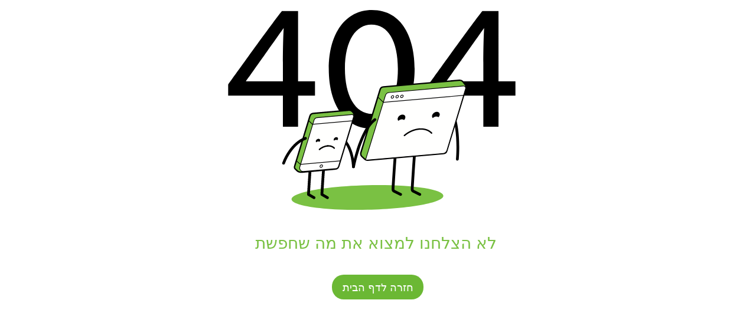

--- FILE ---
content_type: text/html; charset=utf-8
request_url: https://www.google.com/recaptcha/api2/aframe
body_size: 267
content:
<!DOCTYPE HTML><html><head><meta http-equiv="content-type" content="text/html; charset=UTF-8"></head><body><script nonce="Q8PwKkkdiqIs4fejJKaoaQ">/** Anti-fraud and anti-abuse applications only. See google.com/recaptcha */ try{var clients={'sodar':'https://pagead2.googlesyndication.com/pagead/sodar?'};window.addEventListener("message",function(a){try{if(a.source===window.parent){var b=JSON.parse(a.data);var c=clients[b['id']];if(c){var d=document.createElement('img');d.src=c+b['params']+'&rc='+(localStorage.getItem("rc::a")?sessionStorage.getItem("rc::b"):"");window.document.body.appendChild(d);sessionStorage.setItem("rc::e",parseInt(sessionStorage.getItem("rc::e")||0)+1);localStorage.setItem("rc::h",'1767592127585');}}}catch(b){}});window.parent.postMessage("_grecaptcha_ready", "*");}catch(b){}</script></body></html>